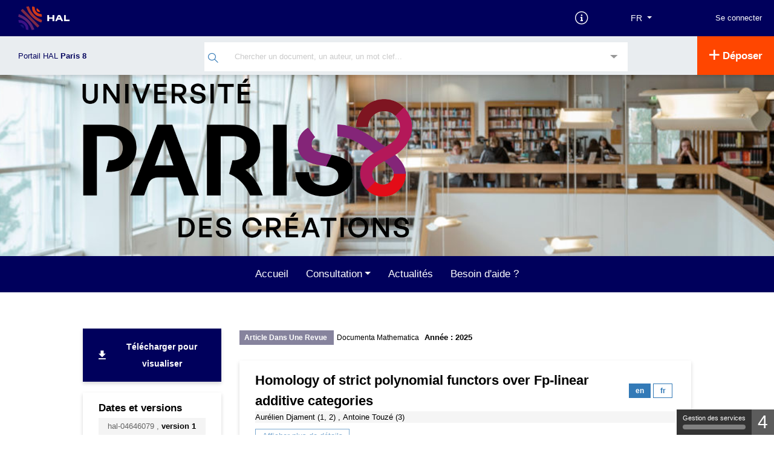

--- FILE ---
content_type: text/html; charset=UTF-8
request_url: https://univ-paris8.hal.science/hal-04646079v1
body_size: 19011
content:



<!DOCTYPE html>
<html xmlns="http://www.w3.org/1999/xhtml" lang="fr">

<head>
    <meta charset="UTF-8">
    <meta name="viewport" content="width=device-width, initial-scale=1, shrink-to-fit=no">
            <link href="http://purl.org/dc/elements/1.1/" rel="schema.DC">
<meta name="citation_language" content="en" />
<meta name="DC.language" content="en" />

<meta name="DC.type" content="journal" />
<meta property="og:type" content="journal" />
<meta name="citation_title" content="Homology of strict polynomial functors over Fp-linear additive categories" />
<meta name="DC.title" content="Homology of strict polynomial functors over Fp-linear additive categories" />
<meta property="og:title" content="Homology of strict polynomial functors over Fp-linear additive categories" />
<meta name="DC.identifier" content="https://hal.science/hal-04646079" />
<meta name="DC.identifier" content="hal-04646079" />
<meta property="og:url" content="https://hal.science/hal-04646079" />

    <meta name="citation_author" content="Aurélien Djament" />

            
                <meta name="citation_author_hal_id" content="aurelien-djament" />
    
                <meta name="citation_author_institution" content="Laboratoire Analyse, Géométrie et Applications" />
            <meta name="citation_author_institution" content="Centre National de la Recherche Scientifique" />
        <meta name="DC.creator" content="Aurélien Djament" />
    <meta name="citation_author" content="Antoine Touzé" />

            
                <meta name="citation_author_hal_id" content="antoine-touze" />
    
                <meta name="citation_author_institution" content="Laboratoire Paul Painlevé - UMR 8524" />
        <meta name="DC.creator" content="Antoine Touzé" />


    <meta name="citation_abstract" content="We generalize the strong comparison theorem of Franjou, Friedlander, Scorichenko and Suslin to the setting of Fp-linear additive categories. Our results have a strong impact in terms of explicit computations of functor homology, and they open the way to new applications to stable homology of groups or to K-theory. As an illustration, we prove comparison theorems between cohomologies of classical algebraic groups over infinite perfect fields, in the spirit of a celebrated result of Cline, Parshall, Scott et van der Kallen for finite fields." />
    <meta name="DC.description" content="We generalize the strong comparison theorem of Franjou, Friedlander, Scorichenko and Suslin to the setting of Fp-linear additive categories. Our results have a strong impact in terms of explicit computations of functor homology, and they open the way to new applications to stable homology of groups or to K-theory. As an illustration, we prove comparison theorems between cohomologies of classical algebraic groups over infinite perfect fields, in the spirit of a celebrated result of Cline, Parshall, Scott et van der Kallen for finite fields." />
    <meta name="description" content="We generalize the strong comparison theorem of Franjou, Friedlander, Scorichenko and Suslin to the setting of Fp-linear additive categories. Our results have a strong impact in terms of explicit computations of functor homology, and they open the way to new applications to stable homology of groups or to K-theory. As an illustration, we prove comparison theorems between cohomologies of classical algebraic groups over infinite perfect fields, in the spirit of a celebrated result of Cline, Parshall, Scott et van der Kallen for finite fields." />
    <meta property="og:description" content="We generalize the strong comparison theorem of Franjou, Friedlander, Scorichenko and Suslin to the setting of Fp-linear additive categories. Our results have a strong impact in terms of explicit computations of functor homology, and they open the way to new applications to stable homology of groups or to K-theory. As an illustration, we prove comparison theorems between cohomologies of classical algebraic groups over infinite perfect fields, in the spirit of a celebrated result of Cline, Parshall, Scott et van der Kallen for finite fields." />

            <meta name="citation_keywords" content="linear algebraic groups;Polynomial functors;Functor homology" />
    <meta name="DC.subject" content="linear algebraic groups;Polynomial functors;Functor homology" />
    <meta name="keywords" content="linear algebraic groups;Polynomial functors;Functor homology" />
            <meta name="citation_keywords" content="Groupes algébriques linéaires;Foncteurs polynomiaux;Homologie des foncteurs" />
    <meta name="DC.subject" content="Groupes algébriques linéaires;Foncteurs polynomiaux;Homologie des foncteurs" />
    <meta name="keywords" content="Groupes algébriques linéaires;Foncteurs polynomiaux;Homologie des foncteurs" />

        <meta name="citation_pdf_url" content="https://hal.science/hal-04646079/document" />
    <meta name="DC.identifier" content="https://hal.science/hal-04646079/document" />
    <meta property="og:url" content="https://hal.science/hal-04646079/document" />

<meta name="citation_online_date" content="2024/07/12" />

    <meta name="citation_publication_date" content="2025/11/07" />
<meta name="DC.date" content="2025/11/07" />
<meta name="DC.issued" content="2025/11/07" />

                                                                                                                                <meta name="citation_journal_title" content="Documenta Mathematica" />
            <meta name="DC.relation.ispartof" content="Documenta Mathematica" />
                                                                                                                                                                                                                                            <meta name="citation_id" content="2407.10502" />
                                                                <meta name="citation_doi" content="10.4171/DM/1047" />
                                                                                
      <meta name="citation_funding_source" content="citation_funder=Agence Nationale de la Recherche; citation_funder_id=10.13039/501100001665; citation_grant_number=ANR-16-CE40-0003; " />
      <meta name="citation_funding_source" content="citation_funder=Agence Nationale de la Recherche; citation_funder_id=10.13039/501100001665; citation_grant_number=ANR-16-CE40-0003; " />
      <meta name="citation_funding_source" content="citation_funder=Agence Nationale de la Recherche; citation_funder_id=10.13039/501100001665; citation_grant_number=ANR-19-CE40-0001; " />
      <meta name="citation_funding_source" content="citation_funder=Agence Nationale de la Recherche; citation_funder_id=10.13039/501100001665; citation_grant_number=ANR-11-LABX-0007; " />
      <meta name="citation_funding_source" content="citation_funder=Agence Nationale de la Recherche; citation_funder_id=10.13039/501100001665; citation_grant_number=ANR-11-LABX-0007; " />
 
              <link rel='http://www.w3.org/ns/ldp#inbox'  href="https://inbox.hal.science/" />
       <link href="//cdn.mathjax.org" rel="dns-prefetch" >
<link rel="apple-touch-icon" sizes="180x180" href="/assets/favicon/apple-touch-icon.png">
<link rel="icon" type="image/png" sizes="32x32" href="/assets/favicon/favicon-32x32.png">
<link rel="icon" type="image/png" sizes="16x16" href="/assets/favicon/favicon-16x16.png">
<link rel="manifest" href="/assets/site.webmanifest">
<link rel="mask-icon" href="/assets/favicon/safari-pinned-tab.svg" color="#000092">
<meta name="msapplication-TileColor" content="#000092">
<meta name="theme-color" content="#ffffff">


                <link rel="stylesheet" href="/assets/build/main.css" />
<link href="https://cdnjs.cloudflare.com/ajax/libs/select2/4.0.13/css/select2.min.css" rel="stylesheet">
<link href="/assets/css/select2totree.css" rel="stylesheet">        <link rel="stylesheet" href="/public/style.ng.css?1764333248" />
    
                <script src="/assets/js/translations.php?lang=fr"></script>
<script src="/assets/build/runtime.js"></script>
<script src="/assets/build/main.js"></script>
<script src="//cdnjs.cloudflare.com/ajax/libs/mathjax/2.7.5/MathJax.js?config=TeX-AMS-MML_HTMLorMML" async></script>
<script type='text/x-mathjax-config'>MathJax.Hub.Config({tex2jax: {inlineMath: [['$','$'], ['$$','$$']]}});</script><script src="https://cdnjs.cloudflare.com/ajax/libs/select2/4.0.13/js/select2.min.js"></script>
<script src="/assets/js/select2totree.js"></script>
<script src="/static/js/tarteaucitron/tarteaucitron.js"></script>
    <script src="/static/js/tarteaucitron4hal/tarteaucitron.servicesHAL.js"></script>
<script type="text/javascript">
    tarteaucitron.init({
        "privacyUrl": "", /* Privacy policy url */

        "hashtag": "#tarteaucitron", /* Open the panel with this hashtag */
        "cookieName": "tarteaucitron", /* Cookie name */

        "orientation": "top", /* Banner position (top - bottom) */
        "showAlertSmall": true, /* Show the small banner on bottom right */
        "cookieslist": true, /* Show the cookie list */

        "adblocker": false, /* Show a Warning if an adblocker is detected */
        "AcceptAllCta" : true, /* Show the accept all button when highPrivacy on */
        "highPrivacy": false, /* Disable auto consent */
        "handleBrowserDNTRequest": false, /* If Do Not Track == 1, disallow all */

        "removeCredit": false, /* Remove credit link */
        "moreInfoLink": true, /* Show more info link */
        "useExternalCss": false, /* If false, the tarteaucitron.css file will be loaded */

        "cookieDomain": "univ-paris8.hal.science", /* Shared cookie for multisite */

        "readmoreLink": "/cookiespolicy", /* Change the default readmore link */
        "closePopup": false,
        "showIcon": false, // Ne pas mettre showAlertSmall et showIcon a true en meme temps
        "DenyAllCta" : true,
    });
</script>
                
            <!-- Matomo -->
        <script type="text/javascript">
            var _paq = _paq || [];
            _paq.push(['trackPageView']);
            _paq.push(['enableLinkTracking']);
            (function() {
                var u="//piwik-hal.ccsd.cnrs.fr/";
                _paq.push(['setTrackerUrl', u+'matomo.php']);
                _paq.push(['setSiteId', '168']);
                                    var secondaryTracker = '//piwik-hal.ccsd.cnrs.fr/matomo.php';var secondaryWebsiteId = 92;_paq.push(['addTracker', secondaryTracker, secondaryWebsiteId]);
                                var d=document, g=d.createElement('script'), s=d.getElementsByTagName('script')[0];
                g.type='text/javascript'; g.async=true; g.defer=true; g.src=u+'matomo.js'; s.parentNode.insertBefore(g,s);
            })();
        </script>
        <!-- End Matomo Code -->
                <script src="//cdnjs.cloudflare.com/ajax/libs/mathjax/2.7.5/MathJax.js?config=TeX-AMS-MML_HTMLorMML" async></script>
<script type='text/x-mathjax-config'>MathJax.Hub.Config({tex2jax: {inlineMath: [['$','$'], ['$$','$$']]}});</script>    
    <script src="https://code.jquery.com/ui/1.12.1/jquery-ui.min.js"
            integrity="sha256-VazP97ZCwtekAsvgPBSUwPFKdrwD3unUfSGVYrahUqU=" crossorigin="anonymous"></script>

    <title> Homology of strict polynomial functors over Fp-linear additive categories  - Université Paris 8 Vincennes - Saint-Denis</title>
</head>
<body class="env-production">
<div class="fr-skiplinks sr-only ">
    <nav class="fr-container" role="navigation" aria-label="Accès rapide">
        <ul class="fr-skiplinks__list">
            <li><a class="fr-link" href="#searchHeaderNG">Recherche</a></li>
            <li><a  href="#skip-link" class="fr-link skip-link-top">Accéder directement au contenu</a></li>
            <li><a class="fr-link" href="#footer">Pied de page</a></li>
        </ul>
    </nav>
</div>

    
<nav class="navbar navbar-expand-lg header navbar-dark" aria-label="Menu">
    <!-- Navbar pour taille mobile -->
    <a class="navbar-brand logo-HAL" href="https://hal.science">
        <img alt='Logo' src="/assets/img/hal-logo-header.png"    height="40px" title="HAL open science"/>
                <img alt='Logo' src="/assets/img/hal-logo-text.png" height="40px" title="HAL open science"/>
            </a>

    <button type="button" class="navbar-toggler" data-toggle="collapse" data-target="#nav-services"
            aria-expanded="false" aria-label="Toggle navigation" style="border-radius: 0">
        <span class="hamburger">
                        <span></span> <span></span> <span></span>
        </span>
    </button>

    <div class="collapse navbar-collapse" style="height: 60px" id="nav-services">
        <ul class="nav navbar-nav ml-auto" style="height: inherit; align-items: center;">
                        
            <li class="d-none d-lg-block">
                <a href="https://about.hal.science" target="_blank">
                    <i class="icon-documentation text-xl" aria-hidden="true"></i>
                    <span class='sr-only'> Documentation</span>
                </a>
            </li>
            <!-- Choix des langues -->
                <li class="nav-item dropdown d-md-flex align-items-center">
        <form action="/ajax/ajaxupdatelanguage" method="post" id="formLang">
            <input type="hidden" name="lang" id="lang" value="" />
            <button type="button" data-toggle="dropdown" aria-expanded="false" class="btn btn-secondary dropdown-toggle" id="dropdownLang" aria-label="Langues">
                <span> FR</span>
            </button>
            <div class="dropdown-menu dropdown-menu-right menu-lang" aria-labelledby="dropdownLang">
                                    <div class="list-group-item list-group-item-action" data-value="fr"> Français (FR)</div>
                                    <div class="list-group-item list-group-item-action" data-value="en"> Anglais (EN)</div>
                            </div>
        </form>
    </li>
            <li class="nav-item dropdown" id="userList">
                                                                                                                    <form class="form-inline" action="/user/login?url=https://univ-paris8.hal.science/hal-04646079v1" id="form-login" method="post" style="justify-content: space-around;">
                        <input type="hidden" name="forward-controller" value="view" /><input type="hidden" name="forward-action" value="index" /><input type="hidden" name="identifiant" value="hal-04646079" /><input type="hidden" name="2" value="v1" /><input type="hidden" name="version" value="1" />
                        <div class="input-group">
                            <button type="submit" class="hal-login-button"> Se connecter</button>
                        </div>
                    </form>
                                            </li>
         </ul>
     </div>
 </nav>

                

<nav class=" navbar navbar-expand-lg sub-header"
     role="navigation"
     aria-label="Menu secondaire">
    <ul class="nav navbar-nav" id="second-navbar">
                            <li id="ssheader-info" class="nav-item dropdown site-env">
                <span class="color-major-color">
                    <a href="/" title="paris 8">Portail HAL
                        <strong>
                                                            Paris 8
                                                    </strong>
                    </a>
                </span>
            </li>
        
                <li id="searchHeaderList" class="nav-item dropdown">
                                    <div>
    <form action="/search/index" method="get" id="searchHeaderNG"
          style="margin: 0;" name="search-simple" role="search" class="position-relative">
        <button type="submit" aria-label="Rechercher" class="hal-main-search-button">
            <span class="icon-search" aria-hidden="true" ></span>
        </button>
        <label for="littleSearchBar" class="sr-only"> Recherche </label>
        <input type="text" name="q" id="littleSearchBar" class="hal-main-search-input autocompletesearch" autocomplete="off" data-collurl="/" placeholder="Chercher un document, un auteur, un mot clef..."
        value="">
        <div class="spinner-border position-absolute search-spinner d-none"  role="status">
            <span class="sr-only">Loading...</span>
        </div>
    </form>
    <button class="hal-main-advsearch-button" data-toggle="collapse" data-target="#collapseSearch"
            aria-label="Recherche avancée" aria-haspopup="true" aria-expanded="false">
        <span class="icon-drop_down" aria-hidden="true"></span>
    </button>

        <div class="collapse" id="collapseSearch">
        <div id="advSearchHeader" role="dialog" aria-modal="true">
            <h3> Recherche avancée</h3>
                            <script type='text/javascript'>/* Fichier DOUBLON
    Fichier initialisation des éléments sélectionnable dans les selects des inputs et textarea pour les entrées de langues
    Pour les identifiants qui utilisent le même principe, le fichier se trouve dans le projet hal :
                            public/js/form/decorator/lang/init.js
    Les éléments et les décorateurs Identifiant se trouvent dans hal tandis que les éléments de formulaires se trouvent dans ccsd
    La copie de ce fichier facilite donc le lecture en évitant d'indiquer un chemin spécifique pour ce fichier
 */

function LangInit (e, name)
{
    let link = $(e);

    if (link.closest('li').hasClass('disabled')) {
        return false;
    }

    let newValue = link.attr('data-val');
    let newLabel = link.html();


    let button = link.closest('ul').prev('button.dropdown-toggle');
    button.val(newValue);
    button.contents().first().replaceWith(newLabel);

    let group = link.closest('.input-group, .textarea-group');
    let elem = group.find('input, textarea');

    if (elem.attr('data-language')) {
        let oldValue = elem.attr('lang');
        elem.attr('data-language', newValue);

        let groups = group.parent();
        groups.find('ul').each(function (i) {
            $(this).find('li a[data-val=' + oldValue + ']').closest('li').removeClass('disabled');
            $(this).find('li a[data-val=' + newValue + ']').closest('li').addClass('disabled');
        });

        let lastGroup = groups.find('.input-group:last, .textarea-group:last');
        let firstLinkEnabled = lastGroup.find('ul li[class!="disabled"]:first a');

        if (typeof firstLinkEnabled.html() != 'undefined') {
            lastGroup.find('button.dropdown-toggle').val(firstLinkEnabled.attr('data-val'));
            lastGroup.find('button.dropdown-toggle').contents().first().replaceWith(firstLinkEnabled.text());

            let nameTmp = name + "[" + firstLinkEnabled.attr('data-val') + "]";
            if (elem.attr('data-keyword') ) {
                nameTmp = nameTmp + "[]";
            }
            lastGroup.find("input:first, textarea:first").attr('name', nameTmp);
        } else {
            lastGroup.find("input:first, textarea:first").removeAttr('name');
            lastGroup.hide();
        }
    }

    elem.attr('lang', newValue);
    name = name + "[" + newValue + "]";

    if (elem.attr('data-keyword')) {
        name = name + "[]";
    }
    elem.attr('name', name);

    return false;
}function MultiTextSimpleLangKeywordDelete (btn) {
    $(btn).closest('div').remove();
                
}function MultiTextSimpleLangKeywordAdd (btn, name)
{
    var s = $(btn).closest('div').find('input').val();
	var empty = s == "";
	if (!empty) {
		var r = new RegExp (",|;", "g");
		matches = s.split(r);

		for (i in matches) {
			s = matches[i].replace(/^"(.*)"$/, '$1').replace(/^'(.*)'$/, '$1').trim();
			if (s != "") {

				var value = s;
				value = value.replace(new RegExp("(>)", "g"), '&gt;').replace(new RegExp("(<)", "g"), '&lt;');

				if ($(btn).closest('div').find('input').attr("data-length")) {
					let length = Number($(btn).closest('div').find('input').attr("data-length"));
					value = value.substring(0,length) + (value.length > length ? '...' : '')
				}

				var container = $(btn).closest("div").parent();
				var inputGroup = $(container).find('.input-group:last');
				var clone = $(inputGroup).clone();
				var lang = $(clone).find('.form-btn-lang').val();
				// Find the id and increment it
				var id = $(clone).find('input').attr('id');
				var found = id.match(/[0-9]+/);
				var idNb = (found == null)? 1 : Number(found[0]) + 1;
				$(inputGroup).find('input').attr('id', (id.replace(/[0-9]+/, "") + idNb));

				$(clone).find('input').attr('type', 'text');
				$(clone).find('input').attr('name', name + "[" + lang + "][]");
				$(clone).find('input').attr('lang', lang);
				$(clone).find('input').attr('data-keyword', "true");
				$(clone).find('input').val(value);
				$(clone).find(".errors").remove();
				$(clone).find('.icon-plus').removeClass("icon-plus").addClass("icon-delete").parent().attr('onclick', 'MultiTextSimpleLangKeywordDelete(this)');
				$(clone).find('button').find('span').text(translate('Supprimer'));

				$(clone).insertBefore($(container).find('> :last'));

			}
		}
		$(btn).closest('div').find('input:first').val("");
		$(btn).closest('div').find('input:first').focus();
	}
}  </script><form id="advSearch" role="form" data-library="ccsd" action="/search/index/?" method="get">
<div class="form-group row " id="document-element"><label for="document" class="col-md-3 control-label optional">Information de documents</label>
<div class="col-md-9"><div class="input-group" style="margin-bottom : 10px;"><button class='btn btn-sm btn-default dropdown-toggle form-btn-lang' style=' z-index:0!important;' data-toggle='dropdown' type='button' value='title_t'>Titres&nbsp;</button><ul class='dropdown-menu' role='menu' style='max-height: 140px; overflow:auto;'><li class='dropdown-item'><a data-val='title_t' href='javascript:void(0);' onclick="LangInit(this, 'qa');">Titres</a></li><li class='dropdown-item'><a data-val='subTitle_t' href='javascript:void(0);' onclick="LangInit(this, 'qa');">Sous-titre</a></li><li class='dropdown-item'><a data-val='bookTitle_t' href='javascript:void(0);' onclick="LangInit(this, 'qa');">Titre de l'ouvrage</a></li><li class='dropdown-item'><a data-val='serie_t' href='javascript:void(0);' onclick="LangInit(this, 'qa');">Titre du volume (Série)</a></li><li class='dropdown-item'><a data-val='text_fulltext' href='javascript:void(0);' onclick="LangInit(this, 'qa');">Champ de recherche par défaut (multicritères) + texte intégral des PDF</a></li><li class='dropdown-item'><a data-val='abstract_t' href='javascript:void(0);' onclick="LangInit(this, 'qa');">Résumé</a></li><li class='dropdown-item'><a data-val='fulltext_t' href='javascript:void(0);' onclick="LangInit(this, 'qa');">Texte intégral indexé des documents PDF</a></li><li class='dropdown-item'><a data-val='keyword_t' href='javascript:void(0);' onclick="LangInit(this, 'qa');">Mots-clés</a></li><li class='dropdown-item'><a data-val='docType_s' href='javascript:void(0);' onclick="LangInit(this, 'qa');">Type de document</a></li><li class='dropdown-item'><a data-val='docSubType_s' href='javascript:void(0);' onclick="LangInit(this, 'qa');">Sous-type de document</a></li><li class='dropdown-item'><a data-val='identifiers_id' href='javascript:void(0);' onclick="LangInit(this, 'qa');">Tous les identifiants du document</a></li><li class='dropdown-item'><a data-val='halId_id' href='javascript:void(0);' onclick="LangInit(this, 'qa');">Identifiant HAL du dépôt</a></li><li class='dropdown-item'><a data-val='language_t' href='javascript:void(0);' onclick="LangInit(this, 'qa');">Langue du document (texte)</a></li><li class='dropdown-item'><a data-val='country_t' href='javascript:void(0);' onclick="LangInit(this, 'qa');">Pays (Texte)</a></li><li class='dropdown-item'><a data-val='city_t' href='javascript:void(0);' onclick="LangInit(this, 'qa');">Ville</a></li><li class='dropdown-item'><a data-val='inPress_bool' href='javascript:void(0);' onclick="LangInit(this, 'qa');">À paraître (true ou false)</a></li></ul>
<input type="text" name="qa[title_t][]" id="document" value="" class="input-flex form-control input-sm" lang="title_t" aria-describedby="document-error" style=" " data-keyword="1" /><span class="input-group-btn"><button type='button' class='btn btn-sm btn-primary form-btn-multi form-btn-add' onclick='MultiTextSimpleLangKeywordAdd(this, "qa");' data-toggle='tooltip' data-placement='right' data-original-title='Ajouter'><i class='icon icon-plus'></i> <span> Ajouter</span></button></span></div></div></div>
<div class="form-group row " id="author-element"><label for="author" class="col-md-3 control-label optional">Auteur</label>
<div class="col-md-9"><div class="input-group" style="margin-bottom : 10px;"><button class='btn btn-sm btn-default dropdown-toggle form-btn-lang' style=' z-index:0!important;' data-toggle='dropdown' type='button' value='auth_t'>Auteur (multicritères)&nbsp;</button><ul class='dropdown-menu' role='menu' style='max-height: 140px; overflow:auto;'><li class='dropdown-item'><a data-val='auth_t' href='javascript:void(0);' onclick="LangInit(this, 'qa');">Auteur (multicritères)</a></li><li class='dropdown-item'><a data-val='authFullName_t' href='javascript:void(0);' onclick="LangInit(this, 'qa');">Auteur : Nom complet</a></li><li class='dropdown-item'><a data-val='authLastName_t' href='javascript:void(0);' onclick="LangInit(this, 'qa');">Auteur : Nom de famille</a></li><li class='dropdown-item'><a data-val='authFirstName_t' href='javascript:void(0);' onclick="LangInit(this, 'qa');">Auteur : Prénom</a></li><li class='dropdown-item'><a data-val='authMiddleName_t' href='javascript:void(0);' onclick="LangInit(this, 'qa');">Auteur : Complément de nom, deuxième prénom</a></li><li class='dropdown-item'><a data-val='authOrganism_t' href='javascript:void(0);' onclick="LangInit(this, 'qa');">Auteur : Organisme payeur</a></li><li class='dropdown-item'><a data-val='authIdHal_s' href='javascript:void(0);' onclick="LangInit(this, 'qa');">Auteur : IdHal (chaîne de caractères)</a></li><li class='dropdown-item'><a data-val='authQuality_s' href='javascript:void(0);' onclick="LangInit(this, 'qa');">Auteur : Fonction</a></li><li class='dropdown-item'><a data-val='authIdHal_i' href='javascript:void(0);' onclick="LangInit(this, 'qa');">Auteur : personID (entier)</a></li><li class='dropdown-item'><a data-val='authOrganismId_i' href='javascript:void(0);' onclick="LangInit(this, 'qa');">Auteur : Identifiant de l'organisme payeur</a></li><li class='dropdown-item'><a data-val='authStructId_i' href='javascript:void(0);' onclick="LangInit(this, 'qa');">Auteur : Identifiant de la structure</a></li><li class='dropdown-item'><a data-val='director_t' href='javascript:void(0);' onclick="LangInit(this, 'qa');">Directeur de thèse</a></li><li class='dropdown-item'><a data-val='publisher_t' href='javascript:void(0);' onclick="LangInit(this, 'qa');">Éditeur</a></li><li class='dropdown-item'><a data-val='scientificEditor_t' href='javascript:void(0);' onclick="LangInit(this, 'qa');">Éditeur scientifique</a></li><li class='dropdown-item'><a data-val='seriesEditor_t' href='javascript:void(0);' onclick="LangInit(this, 'qa');">Éditeur de la série</a></li></ul>
<input type="text" name="qa[auth_t][]" id="author" value="" class="input-flex form-control input-sm" lang="auth_t" aria-describedby="author-error" style=" " data-keyword="1" /><span class="input-group-btn"><button type='button' class='btn btn-sm btn-primary form-btn-multi form-btn-add' onclick='MultiTextSimpleLangKeywordAdd(this, "qa");' data-toggle='tooltip' data-placement='right' data-original-title='Ajouter'><i class='icon icon-plus'></i> <span> Ajouter</span></button></span></div></div></div>
<div class="form-group row " id="structure-element"><label for="structure" class="col-md-3 control-label optional">Structure</label>
<div class="col-md-9"><div class="input-group" style="margin-bottom : 10px;"><button class='btn btn-sm btn-default dropdown-toggle form-btn-lang' style=' z-index:0!important;' data-toggle='dropdown' type='button' value='structure_t'>Structure (multicritères)&nbsp;</button><ul class='dropdown-menu' role='menu' style='max-height: 140px; overflow:auto;'><li class='dropdown-item'><a data-val='structure_t' href='javascript:void(0);' onclick="LangInit(this, 'qa');">Structure (multicritères)</a></li><li class='dropdown-item'><a data-val='structAcronym_t' href='javascript:void(0);' onclick="LangInit(this, 'qa');">Structure : Acronyme</a></li><li class='dropdown-item'><a data-val='structName_t' href='javascript:void(0);' onclick="LangInit(this, 'qa');">Structure : Nom</a></li><li class='dropdown-item'><a data-val='structCode_t' href='javascript:void(0);' onclick="LangInit(this, 'qa');">Structure : Code</a></li><li class='dropdown-item'><a data-val='structCountry_t' href='javascript:void(0);' onclick="LangInit(this, 'qa');">Structure : Pays</a></li><li class='dropdown-item'><a data-val='structType_s' href='javascript:void(0);' onclick="LangInit(this, 'qa');">Structure : Type</a></li><li class='dropdown-item'><a data-val='structValid_s' href='javascript:void(0);' onclick="LangInit(this, 'qa');">Structure : État dans le référentiel</a></li><li class='dropdown-item'><a data-val='structId_i' href='javascript:void(0);' onclick="LangInit(this, 'qa');">Structure : Identifiant HAL de la structure</a></li><li class='dropdown-item'><a data-val='rteamStructCountry_s' href='javascript:void(0);' onclick="LangInit(this, 'qa');">Structure/équipe de recherche : Pays</a></li><li class='dropdown-item'><a data-val='deptStructCountry_s' href='javascript:void(0);' onclick="LangInit(this, 'qa');">Structure/regroupement d'équipes : Pays</a></li><li class='dropdown-item'><a data-val='labStructCountry_s' href='javascript:void(0);' onclick="LangInit(this, 'qa');">Structure/laboratoire : Pays</a></li><li class='dropdown-item'><a data-val='rgrpLabStructCountry_s' href='javascript:void(0);' onclick="LangInit(this, 'qa');">Structure/regroupement de laboratoires : Pays</a></li><li class='dropdown-item'><a data-val='instStructCountry_s' href='javascript:void(0);' onclick="LangInit(this, 'qa');">Structure/institution : Pays</a></li><li class='dropdown-item'><a data-val='rgrpInstStructCountry_s' href='javascript:void(0);' onclick="LangInit(this, 'qa');">Structure/regroupement d'institutions : Pays</a></li></ul>
<input type="text" name="qa[structure_t][]" id="structure" value="" class="input-flex form-control input-sm" lang="structure_t" aria-describedby="structure-error" style=" " data-keyword="1" /><span class="input-group-btn"><button type='button' class='btn btn-sm btn-primary form-btn-multi form-btn-add' onclick='MultiTextSimpleLangKeywordAdd(this, "qa");' data-toggle='tooltip' data-placement='right' data-original-title='Ajouter'><i class='icon icon-plus'></i> <span> Ajouter</span></button></span></div></div></div>
<div class="form-group row " id="qa-element"><label for="qa" class="col-md-3 control-label optional">Autres</label>
<div class="col-md-9"><div class="input-group" style="margin-bottom : 10px;"><button class='btn btn-sm btn-default dropdown-toggle form-btn-lang' style=' z-index:0!important;' data-toggle='dropdown' type='button' value='text'>Champ de recherche par défaut (multicritères)&nbsp;</button><ul class='dropdown-menu' role='menu' style='max-height: 140px; overflow:auto;'><li class='dropdown-item'><a data-val='text' href='javascript:void(0);' onclick="LangInit(this, 'qa');">Champ de recherche par défaut (multicritères)</a></li><li class='dropdown-item'><a data-val='--sep1' href='javascript:void(0);' onclick="LangInit(this, 'qa');"></a></li><li class='dropdown-item'><a data-val='journal_t' href='javascript:void(0);' onclick="LangInit(this, 'qa');">Revues (multicritères)</a></li><li class='dropdown-item'><a data-val='journalPublisher_t' href='javascript:void(0);' onclick="LangInit(this, 'qa');">Revue : Éditeur</a></li><li class='dropdown-item'><a data-val='journalTitleAbbr_t' href='javascript:void(0);' onclick="LangInit(this, 'qa');">Revue : Titre abrégé</a></li><li class='dropdown-item'><a data-val='journalTitle_t' href='javascript:void(0);' onclick="LangInit(this, 'qa');">Revue : Titre</a></li><li class='dropdown-item'><a data-val='journalId_i' href='javascript:void(0);' onclick="LangInit(this, 'qa');">Revue : Identifiant interne</a></li><li class='dropdown-item'><a data-val='journalDate_s' href='javascript:void(0);' onclick="LangInit(this, 'qa');">Revue : Date de début de publication</a></li><li class='dropdown-item'><a data-val='journalEissn_s' href='javascript:void(0);' onclick="LangInit(this, 'qa');">Revue : ISSN électronique</a></li><li class='dropdown-item'><a data-val='journalIssn_s' href='javascript:void(0);' onclick="LangInit(this, 'qa');">Revue : ISSN</a></li><li class='dropdown-item'><a data-val='journalPublisher_s' href='javascript:void(0);' onclick="LangInit(this, 'qa');">Revue : Éditeur</a></li><li class='dropdown-item'><a data-val='journalSherpaColor_s' href='javascript:void(0);' onclick="LangInit(this, 'qa');">Revue : Couleur dans SHERPA/RoMEO</a></li><li class='dropdown-item'><a data-val='journalValid_s' href='javascript:void(0);' onclick="LangInit(this, 'qa');">Revue : État dans le référentiel</a></li><li class='dropdown-item'><a data-val='--sep2' href='javascript:void(0);' onclick="LangInit(this, 'qa');"></a></li><li class='dropdown-item'><a data-val='conference_t' href='javascript:void(0);' onclick="LangInit(this, 'qa');">Colloque (multicritères)</a></li><li class='dropdown-item'><a data-val='conferenceTitle_t' href='javascript:void(0);' onclick="LangInit(this, 'qa');">Colloque : Titre</a></li><li class='dropdown-item'><a data-val='conferenceOrganizer_t' href='javascript:void(0);' onclick="LangInit(this, 'qa');">Colloque : Organisateur</a></li><li class='dropdown-item'><a data-val='conferenceStartDateY_i' href='javascript:void(0);' onclick="LangInit(this, 'qa');">Colloque : date de début (Année)</a></li><li class='dropdown-item'><a data-val='conferenceEndDateY_i' href='javascript:void(0);' onclick="LangInit(this, 'qa');">Colloque : date de fin (Année)</a></li><li class='dropdown-item'><a data-val='invitedCommunication_t' href='javascript:void(0);' onclick="LangInit(this, 'qa');">Conférence invitée (oui/non)</a></li><li class='dropdown-item'><a data-val='--sep3' href='javascript:void(0);' onclick="LangInit(this, 'qa');"></a></li><li class='dropdown-item'><a data-val='anrProject_t' href='javascript:void(0);' onclick="LangInit(this, 'qa');">Projets ANR (multicritères)</a></li><li class='dropdown-item'><a data-val='anrProjectAcronym_t' href='javascript:void(0);' onclick="LangInit(this, 'qa');">Projet ANR : Acronyme</a></li><li class='dropdown-item'><a data-val='anrProjectAcronymProgram_t' href='javascript:void(0);' onclick="LangInit(this, 'qa');">Projet ANR : Acronyme du programme</a></li><li class='dropdown-item'><a data-val='anrProjectReference_t' href='javascript:void(0);' onclick="LangInit(this, 'qa');">Projet ANR : Code décision (référence)</a></li><li class='dropdown-item'><a data-val='anrProjectTitle_t' href='javascript:void(0);' onclick="LangInit(this, 'qa');">Projet ANR : Nom</a></li><li class='dropdown-item'><a data-val='anrProjectId_i' href='javascript:void(0);' onclick="LangInit(this, 'qa');">Projet ANR : Identifiant interne</a></li><li class='dropdown-item'><a data-val='anrProjectValid_s' href='javascript:void(0);' onclick="LangInit(this, 'qa');">Projet ANR : État dans le référentiel</a></li><li class='dropdown-item'><a data-val='anses_funding_acronym_s' href='javascript:void(0);' onclick="LangInit(this, 'qa');">Projet ANSES: Acronyme</a></li><li class='dropdown-item'><a data-val='anses_funding_reference_s' href='javascript:void(0);' onclick="LangInit(this, 'qa');">Projet ANSES: Code decision (reference)</a></li><li class='dropdown-item'><a data-val='anses_funding_title_s' href='javascript:void(0);' onclick="LangInit(this, 'qa');">Projet ANSES: Nom</a></li><li class='dropdown-item'><a data-val='ademe_funding_acronym_s' href='javascript:void(0);' onclick="LangInit(this, 'qa');">Projet ADEME: Acronyme</a></li><li class='dropdown-item'><a data-val='ademe_funding_reference_s' href='javascript:void(0);' onclick="LangInit(this, 'qa');">Projet ADEME: Code decision (reference)</a></li><li class='dropdown-item'><a data-val='ademe_funding_title_s' href='javascript:void(0);' onclick="LangInit(this, 'qa');">Projet ADEME: Nom</a></li><li class='dropdown-item'><a data-val='--sep4' href='javascript:void(0);' onclick="LangInit(this, 'qa');"></a></li><li class='dropdown-item'><a data-val='europeanProject_t' href='javascript:void(0);' onclick="LangInit(this, 'qa');">Projets européens (multicritères)</a></li><li class='dropdown-item'><a data-val='europeanProjectAcronym_t' href='javascript:void(0);' onclick="LangInit(this, 'qa');">Projet européen : Acronyme</a></li><li class='dropdown-item'><a data-val='europeanProjectCallId_t' href='javascript:void(0);' onclick="LangInit(this, 'qa');">Projet européen : Identifiant de l'appel à projet</a></li><li class='dropdown-item'><a data-val='europeanProjectReference_t' href='javascript:void(0);' onclick="LangInit(this, 'qa');">Projet européen : Référence</a></li><li class='dropdown-item'><a data-val='europeanProjectTitle_t' href='javascript:void(0);' onclick="LangInit(this, 'qa');">Projet européen : Nom</a></li><li class='dropdown-item'><a data-val='europeanProjectEndDate_s' href='javascript:void(0);' onclick="LangInit(this, 'qa');">Projet européen : Date de fin</a></li><li class='dropdown-item'><a data-val='europeanProjectFinancing_s' href='javascript:void(0);' onclick="LangInit(this, 'qa');">Projet européen : Financement</a></li><li class='dropdown-item'><a data-val='europeanProjectStartDate_s' href='javascript:void(0);' onclick="LangInit(this, 'qa');">Projet européen : Date de début</a></li><li class='dropdown-item'><a data-val='europeanProjectValid_s' href='javascript:void(0);' onclick="LangInit(this, 'qa');">Projet européen : État dans le référentiel</a></li><li class='dropdown-item'><a data-val='europeanProjectId_i' href='javascript:void(0);' onclick="LangInit(this, 'qa');">Projet européen : Identifiant interne</a></li><li class='dropdown-item'><a data-val='--sep6' href='javascript:void(0);' onclick="LangInit(this, 'qa');"></a></li><li class='dropdown-item'><a data-val='producedDateY_i' href='javascript:void(0);' onclick="LangInit(this, 'qa');">Date de production : année</a></li><li class='dropdown-item'><a data-val='releasedDateY_i' href='javascript:void(0);' onclick="LangInit(this, 'qa');">Date de mise en ligne : année</a></li><li class='dropdown-item'><a data-val='publicationDateY_i' href='javascript:void(0);' onclick="LangInit(this, 'qa');">Date de publication : année</a></li><li class='dropdown-item'><a data-val='writingDateY_i' href='javascript:void(0);' onclick="LangInit(this, 'qa');">Date d'écriture : année</a></li><li class='dropdown-item'><a data-val='modifiedDateY_i' href='javascript:void(0);' onclick="LangInit(this, 'qa');">Date de modification du dépôt : année</a></li><li class='dropdown-item'><a data-val='submittedDateY_i' href='javascript:void(0);' onclick="LangInit(this, 'qa');">Date de dépôt : année</a></li><li class='dropdown-item'><a data-val='ePublicationDateY_i' href='javascript:void(0);' onclick="LangInit(this, 'qa');">Date de publication électronique : année</a></li><li class='dropdown-item'><a data-val='--sep7' href='javascript:void(0);' onclick="LangInit(this, 'qa');"></a></li><li class='dropdown-item'><a data-val='collection_t' href='javascript:void(0);' onclick="LangInit(this, 'qa');">Collection HAL (multicritères)</a></li><li class='dropdown-item'><a data-val='collCategory_s' href='javascript:void(0);' onclick="LangInit(this, 'qa');">Collection HAL : catégorie</a></li><li class='dropdown-item'><a data-val='collCode_s' href='javascript:void(0);' onclick="LangInit(this, 'qa');">Collection HAL : Code</a></li><li class='dropdown-item'><a data-val='collName_t' href='javascript:void(0);' onclick="LangInit(this, 'qa');">Collection HAL : Nom</a></li><li class='dropdown-item'><a data-val='collId_i' href='javascript:void(0);' onclick="LangInit(this, 'qa');">Collection HAL : Identifiant interne</a></li><li class='dropdown-item'><a data-val='--sep8' href='javascript:void(0);' onclick="LangInit(this, 'qa');"></a></li><li class='dropdown-item'><a data-val='contributorId_i' href='javascript:void(0);' onclick="LangInit(this, 'qa');">Identifiant interne du contributeur/déposant</a></li><li class='dropdown-item'><a data-val='contributorFullName_t' href='javascript:void(0);' onclick="LangInit(this, 'qa');">Nom complet du contributeur/déposant</a></li><li class='dropdown-item'><a data-val='--sep9' href='javascript:void(0);' onclick="LangInit(this, 'qa');"></a></li><li class='dropdown-item'><a data-val='domain_t' href='javascript:void(0);' onclick="LangInit(this, 'qa');">Domaines</a></li><li class='dropdown-item'><a data-val='primaryDomain_s' href='javascript:void(0);' onclick="LangInit(this, 'qa');">Domaine primaire</a></li><li class='dropdown-item'><a data-val='level0_domain_s' href='javascript:void(0);' onclick="LangInit(this, 'qa');">Domaine racine</a></li><li class='dropdown-item'><a data-val='level1_domain_s' href='javascript:void(0);' onclick="LangInit(this, 'qa');">Sous-domaine niveau 1</a></li><li class='dropdown-item'><a data-val='level2_domain_s' href='javascript:void(0);' onclick="LangInit(this, 'qa');">Sous-domaine niveau 2</a></li><li class='dropdown-item'><a data-val='level3_domain_s' href='javascript:void(0);' onclick="LangInit(this, 'qa');">Sous-domaine niveau 3</a></li><li class='dropdown-item'><a data-val='--sep10' href='javascript:void(0);' onclick="LangInit(this, 'qa');"></a></li><li class='dropdown-item'><a data-val='status_i' href='javascript:void(0);' onclick="LangInit(this, 'qa');">Statut du document</a></li><li class='dropdown-item'><a data-val='version_i' href='javascript:void(0);' onclick="LangInit(this, 'qa');">Version du document</a></li><li class='dropdown-item'><a data-val='submitType_s' href='javascript:void(0);' onclick="LangInit(this, 'qa');">Type de dépôt</a></li><li class='dropdown-item'><a data-val='docType_s' href='javascript:void(0);' onclick="LangInit(this, 'qa');">Type de document</a></li><li class='dropdown-item'><a data-val='isbn_id' href='javascript:void(0);' onclick="LangInit(this, 'qa');">ISBN</a></li><li class='dropdown-item'><a data-val='number_id' href='javascript:void(0);' onclick="LangInit(this, 'qa');">Numéro - référence</a></li><li class='dropdown-item'><a data-val='doiId_id' href='javascript:void(0);' onclick="LangInit(this, 'qa');">Identifiant DOI</a></li><li class='dropdown-item'><a data-val='--sep11' href='javascript:void(0);' onclick="LangInit(this, 'qa');"></a></li><li class='dropdown-item'><a data-val='classification_t' href='javascript:void(0);' onclick="LangInit(this, 'qa');">Classification</a></li><li class='dropdown-item'><a data-val='audience_t' href='javascript:void(0);' onclick="LangInit(this, 'qa');">Audience</a></li><li class='dropdown-item'><a data-val='popularLevel_t' href='javascript:void(0);' onclick="LangInit(this, 'qa');">Vulgarisation</a></li><li class='dropdown-item'><a data-val='peerReviewing_t' href='javascript:void(0);' onclick="LangInit(this, 'qa');">Comité de lecture - texte (oui ou non)</a></li><li class='dropdown-item'><a data-val='proceedings_t' href='javascript:void(0);' onclick="LangInit(this, 'qa');">Actes de colloque</a></li><li class='dropdown-item'><a data-val='localReference_t' href='javascript:void(0);' onclick="LangInit(this, 'qa');">Référence interne</a></li><li class='dropdown-item'><a data-val='funding_t' href='javascript:void(0);' onclick="LangInit(this, 'qa');">Financement</a></li><li class='dropdown-item'><a data-val='--sep12' href='javascript:void(0);' onclick="LangInit(this, 'qa');"></a></li><li class='dropdown-item'><a data-val='irThesaurus_t' href='javascript:void(0);' onclick="LangInit(this, 'qa');">Infrastructure de recherche : multicritères</a></li><li class='dropdown-item'><a data-val='irThesaurusName_t' href='javascript:void(0);' onclick="LangInit(this, 'qa');">Infrastructure de recherche : Nom</a></li><li class='dropdown-item'><a data-val='irThesaurusId_s' href='javascript:void(0);' onclick="LangInit(this, 'qa');">Infrastructure de recherche : identifiant</a></li><li class='dropdown-item'><a data-val='irThesaurusAcronym_s' href='javascript:void(0);' onclick="LangInit(this, 'qa');">Infrastructure de recherche : Acronyme</a></li><li class='dropdown-item'><a data-val='irThesaurusDoi_s' href='javascript:void(0);' onclick="LangInit(this, 'qa');">Infrastructure de recherche : DOI</a></li></ul>
<input type="text" name="qa[text][]" id="qa" value="" lang="text" class=" form-control input-sm" aria-describedby="qa-error" style=" " data-keyword="1" /><span class="input-group-btn"><button type='button' class='btn btn-sm btn-primary form-btn-multi form-btn-add' onclick='MultiTextSimpleLangKeywordAdd(this, "qa");' data-toggle='tooltip' data-placement='right' data-original-title='Ajouter'><i class='icon icon-plus'></i> <span> Ajouter</span></button></span></div></div></div>
<dt id="submit-label">&#160;</dt><dd id="submit-element">
<button name="submit" id="submit-button" type="submit" value=" Lancer la recherche" class="btn btn-lg btnSearch hal-visualize-button" aria-describedby="submit-button-error"> Lancer la recherche</button></dd></form>
            
            <div class="mt-3">
                <button class="tools-color btn-hide-show" data-selectOne="#solrSearchHeader" data-selectTwo="#advSearchHeader">
                    <span>Recherche experte (SolR)</span>
                </button>
            </div>
        </div>
                <div id="solrSearchHeader" class="hide">
            <h3> Recherche experte (SolR)</h3>
            <form action="/search/index" method="get" id="searchHeaderSolr" name="search-simple" role="search">
                <textarea type="text" name="q" class="p-5" autocomplete="off" cols="150" placeholder="Chercher un document, un auteur, un mot clef..."
                       value=""></textarea>
                <div>
                    <button type="submit" aria-label="Rechercher" class="hal-visualize-button">
                        <span class="icon-search" aria-hidden="true"></span>
                        <span>Lancer la recherche</span>
                    </button>
                </div>
            </form>

            <div class="mt-3">
                <button class="tools-color btn-hide-show" data-selectOne="#solrSearchHeader" data-selectTwo="#advSearchHeader">
                    <span>Vers la recherche avancée</span>
                </button>
            </div>
        </div>
    </div>
</div>
                    </li>
                    <li id="ssheader-submit" class="btn-primary-orange position-relative">
                                                
                                                                                            
                <a href="/submit/index" class="btn-hal hal-submit-button btn-primary-orange stretched-link">
                    <span class="icon-add colo-white" aria-hidden="true"></span>
                    <span> Déposer </span>
                </a>
            </li>
        </ul>
    </nav>
    
        
    
<div class="site-header  logo">
        <div class="section-corps">
                            <table width="100%" cellpadding="0" style="position:relative;">
<tr>
<td align="left"><a href="https://www.univ-paris8.fr/" border="0" target="_blank"><img src="/public/logo_paris8_couleurs_officielles60pc.png" alt="Université Paris 8 Vincennes Saint-Denis" /></a></td>
</tr>
</table>

                    </div>
</div>    
<div class="website-navigation">
 <ul class="nav nav-pills justify-content-center flex-column flex-md-row">
                                                 <li class="nav-item  ">
                <a class="nav-link  "
                                                    href="/"
                        
                                                    target=""
                                        >Accueil</a>

                            </li>
                                                          <li class="nav-item  dropdown  ">
                <a class="nav-link  dropdown-toggle  "
                                                    data-toggle="dropdown" href="#" role="button" aria-haspopup="true" aria-expanded="false"
                        
                                                    target=""
                                        >Consultation</a>

                                    <ul class="dropdown-menu dropdown-menu-right">
                                                <li class="nav-item">
                    <a class="dropdown-item" href="/browse/latest-publications"
                       target="">Consultation des dernières publications</a>
            
                        </li>
                                                        <li class="nav-item">
                    <a class="dropdown-item" href="/browse/author-structure"
                       target="">Par auteur</a>
            
                        </li>
                                                        <li class="nav-item">
                    <a class="dropdown-item" href="/browse/laboratory-structure"
                       target="">Par laboratoire</a>
            
                        </li>
                                                        <li class="nav-item">
                    <a class="dropdown-item" href="/browse/period"
                       target="">Par année de publication</a>
            
                        </li>
                                                        <li class="nav-item">
                    <a class="dropdown-item" href="/browse/doctype"
                       target="">Par type de publication</a>
            
                        </li>
                                                        <li class="nav-item">
                    <a class="dropdown-item" href="/browse/domain"
                       target="">Par discipline</a>
            
                        </li>
                                                        <li class="nav-item">
                    <a class="dropdown-item" href="/browse/scollection"
                       target="">Par collection</a>
            
                        </li>
            </ul>                            </li>
                                                          <li class="nav-item  ">
                <a class="nav-link  "
                                                    href="/page/actualites"
                        
                                                    target=""
                                        >Actualités</a>

                            </li>
                                                          <li class="nav-item  ">
                <a class="nav-link  "
                                                    href="/page/besoin-daide"
                        
                                                    target=""
                                        >Besoin d&#039;aide ?</a>

                            </li>
               </ul>
</div>


<main role="main">
    <div id="skip-link" tabindex="-1"></div>
    <div class="toast hide valid-bg toast-valid" role="alert" aria-live="assertive" aria-atomic="true">
    <div class="toast-body">
        <div class="message">
            <span class="icon-valid" aria-hidden="true"></span>
            <span class="flash-messages">
            </span>
        </div>
        <button type="button" class="ml-2 mb-1 close" data-dismiss="toast" aria-label="Fermer">
            <span aria-hidden="true">&times;</span>
        </button>
    </div>
</div>

<div class="toast hide warning-bg toast-warning" role="alert" aria-live="assertive" aria-atomic="true">
    <div class="toast-body">
        <div class="message">
            <span class="icon-not_valid" aria-hidden="true"></span>
            <span class="flash-messages">
            </span>
        </div>
        <button type="button" class="ml-2 mb-1 close" data-dismiss="toast" aria-label="Fermer">
            <span aria-hidden="true">&times;</span>
        </button>
    </div>
</div>

<div class="toast hide bgcolor-second toast-info" role="alert" aria-live="assertive" aria-atomic="true">
    <div class="toast-body">
        <div class="message">
            <span class="flash-messages">
            </span>
        </div>
        <button type="button" class="ml-2 mb-1 close" data-dismiss="toast" aria-label="Fermer">
            <span aria-hidden="true">&times;</span>
        </button>
    </div>
</div>

<div class="toast hide bgcolor-second toast-loader" role="alert" aria-live="assertive" aria-atomic="true">
    <div class="toast-body">
        <div class="message">
            <div class="spinner-border text-light" role="status">
                <span class="sr-only">Loading...</span>
            </div>
            <span class="flash-messages">
            </span>
        </div>
        <button type="button" class="ml-2 mb-1 close" data-dismiss="toast" aria-label="Fermer">
            <span aria-hidden="true">&times;</span>
        </button>
    </div>
</div>
        <script type="text/javascript">
    $(document).ready(function() {
            });
</script>
                    

<section class="section-corps row">
    <div id="flash-messages"></div>

    <section class="col-12 col-md-9 order-sm-12 flex-74">
        <div class="header-section">
    <span class="typdoc label_ART">Article Dans Une Revue
                    </span>
            <span class="journal text-small">Documenta Mathematica</span>
                    <span class="year strong">Année : 2025</span>
</div>        <div class="section-content section-shadow">
            <div style="display: flex; justify-content: space-between;">
                <div style="display: flex; align-items: center;">
                                                                                    
                                            <h2 class="title-lang en active" lang="en" style="margin-bottom: 0;">Homology of strict polynomial functors over Fp-linear additive categories</h2>
                                            <h2 class="title-lang fr " lang="fr" style="margin-bottom: 0;">Homologie des foncteurs polynomiaux stricts sur une catégorie Fp-linéaire</h2>
                                                                <div class="btn-group btn-group-lang" role="group" aria-label="Choix langues" style="align-items: unset;">
                                                            <button class="btn btn-lang-title active" aria-pressed="true" data-lang="en">
                                    en
                                </button>
                                                            <button class="btn btn-lang-title " aria-pressed="false" data-lang="fr">
                                    fr
                                </button>
                                                    </div>
                                    </div>
                <div>
                    <span style="margin-left: 2%; margin-right: 3%"></span>
                </div>
            </div>
                            <span></span>
                <div id="authors-simplified">
    <div class="authors">
                
                    
            <a type="button" data-toggle="popover" class="btn-popover no-hide" data-container="body"
                    data-placement="right" data-title="" data-content="


    

    &lt;div class=&#039;popover-authors&#039;&gt;
        &lt;div class=&#039;popover-author-header&#039;&gt;
            &lt;h4&gt;Auteur&lt;/h4&gt;

&lt;ul&gt;
        &lt;li&gt;Fonction : &lt;strong&gt;Auteur&lt;/strong&gt;&lt;/li&gt;
                &lt;li&gt;PersonId : &lt;strong&gt;1041816&lt;/strong&gt;&lt;/li&gt;

                    &lt;li&gt;IdHAL : &lt;a href=&quot;/search/index/q/*/authIdHal_s/aurelien-djament&quot; target=&quot;_blank&quot; title=&quot;Consulter les publications&quot;&gt;&lt;strong&gt;aurelien-djament&lt;/strong&gt;&lt;/a&gt;&lt;/li&gt;
                    
        
        
    

&lt;/ul&gt;

        &lt;/div&gt;


                            &lt;a class=&#039;popover-affil&#039; href=&quot;/search/index/q/*/structId_i/581232&quot;&gt;Laboratoire Analyse, Géométrie et Applications&lt;/a&gt;
                                    &lt;a class=&#039;popover-affil&#039; href=&quot;/search/index/q/*/structId_i/441569&quot;&gt;Centre National de la Recherche Scientifique&lt;/a&gt;
        



    &lt;a href=&quot;/search/index/q/*/authIdHal_s/aurelien-djament&quot; title=&quot;Search author&quot; target=&quot;_blank&quot;&gt;
        &lt;div class=&#039;popover-resume hal-privilege-button&#039;&gt;
            &lt;span class=&#039;icon-search hal-icon&#039;&gt;&lt;/span&gt;
            Chercher dans HAL
        &lt;/div&gt;
    &lt;/a&gt;

    

    &lt;/div&gt;

 ">
                <span>Aurélien Djament</span>
            </a>

                            (1, 2)
            
                            ,
                                
            <a type="button" data-toggle="popover" class="btn-popover no-hide" data-container="body"
                    data-placement="right" data-title="" data-content="


    

    &lt;div class=&#039;popover-authors&#039;&gt;
        &lt;div class=&#039;popover-author-header&#039;&gt;
            &lt;h4&gt;Auteur&lt;/h4&gt;

&lt;ul&gt;
        &lt;li&gt;Fonction : &lt;strong&gt;Auteur&lt;/strong&gt;&lt;/li&gt;
                &lt;li&gt;PersonId : &lt;strong&gt;1045825&lt;/strong&gt;&lt;/li&gt;

                    &lt;li&gt;IdHAL : &lt;a href=&quot;/search/index/q/*/authIdHal_s/antoine-touze&quot; target=&quot;_blank&quot; title=&quot;Consulter les publications&quot;&gt;&lt;strong&gt;antoine-touze&lt;/strong&gt;&lt;/a&gt;&lt;/li&gt;
                                                                                    
                    &lt;li&gt;ORCID : &lt;strong&gt;&lt;a href=&quot;https://orcid.org/0000-0002-9280-6647&quot; title=&quot;ORCID&quot; target=&quot;_blank&quot;&gt;0000-0002-9280-6647&lt;/a&gt;&lt;/strong&gt;&lt;/li&gt;
        
                    &lt;li&gt;IdRef     : &lt;strong&gt;&lt;a href=&quot;https://www.idref.fr/12596417X&quot; title=&quot;IdRef&quot; target=&quot;_blank&quot;&gt;12596417X&lt;/a&gt;&lt;/strong&gt;&lt;/li&gt;
        
    

&lt;/ul&gt;

        &lt;/div&gt;


                            &lt;a class=&#039;popover-affil&#039; href=&quot;/search/index/q/*/structId_i/32&quot;&gt;Laboratoire Paul Painlevé - UMR 8524&lt;/a&gt;
        



    &lt;a href=&quot;/search/index/q/*/authIdHal_s/antoine-touze&quot; title=&quot;Search author&quot; target=&quot;_blank&quot;&gt;
        &lt;div class=&#039;popover-resume hal-privilege-button&#039;&gt;
            &lt;span class=&#039;icon-search hal-icon&#039;&gt;&lt;/span&gt;
            Chercher dans HAL
        &lt;/div&gt;
    &lt;/a&gt;

    &lt;div class=&#039;popover-resume hal-option-button&#039;&gt;&lt;a href=&#039;//cv.hal.science/antoine-touze&#039; title=&#039;CV HAL&#039; target=&#039;_blank&#039;&gt;&lt;span class=&#039;icon-resume hal-icon&#039;&gt;&lt;/span&gt;Consulter le CV&lt;/a&gt;&lt;/div&gt;

    &lt;/div&gt;

 ">
                <span>Antoine Touzé</span>
            </a>

                            (3)
            
                        </div>
    <button type="button" class="btn btn-hide-show" data-selectOne="#authors-simplified" data-selectTwo="#authors-detailed">Afficher plus de détails</button>


        <div class="structures bg-beige">
        <div>
            <span class="icon-institution" aria-hidden="true"></span>
        </div>
        <div>
                            <span>1</span>
                <a type="button" data-toggle="popover" class="btn-popover no-hide close-outside" data-container="body"
                        data-placement="right" data-title="" data-content="<div class='popover-structure'><a href='/search/index/q/*/structId_i/581232' target='_blank'>LAGA - Laboratoire Analyse, Géométrie et Applications</a><small> (Institut Galilée, 99 avenue Jean-Baptiste Clément, F-93430, Villetaneuse, France - France)</small> <label class='label label-primary label-VALID'>581232</label><ul><li><a href='/search/index/q/*/structId_i/11141' target='_blank'>UP8 - Université Paris 8</a> : UMR7539<small> (2 rue de la Liberté - 93526 Saint-Denis cedex - France)</small> <label class='label label-primary label-VALID'>11141</label></li><li><a href='/search/index/q/*/structId_i/441569' target='_blank'>CNRS - Centre National de la Recherche Scientifique</a> : UMR7539<small> (France)</small> <label class='label label-primary label-VALID'>441569</label></li><li><a href='/search/index/q/*/structId_i/581146' target='_blank'>Université Sorbonne Paris Nord</a> : UMR7539<small> (99, avenue Jean-Baptiste Clément, 93430 Villetaneuse - France)</small> <label class='label label-primary label-VALID'>581146</label></li></ul></div>">
                                            LAGA - 
                                        Laboratoire Analyse, Géométrie et Applications
                </a>
                <br>

                

                            <span>2</span>
                <a type="button" data-toggle="popover" class="btn-popover no-hide close-outside" data-container="body"
                        data-placement="right" data-title="" data-content="<div class='popover-structure'><a href='/search/index/q/*/structId_i/441569' target='_blank'>CNRS - Centre National de la Recherche Scientifique</a><small> (France)</small> <label class='label label-primary label-VALID'>441569</label></div>">
                                            CNRS - 
                                        Centre National de la Recherche Scientifique
                </a>
                <br>

                

                            <span>3</span>
                <a type="button" data-toggle="popover" class="btn-popover no-hide close-outside" data-container="body"
                        data-placement="right" data-title="" data-content="<div class='popover-structure'><a href='/search/index/q/*/structId_i/32' target='_blank'>LPP - Laboratoire Paul Painlevé - UMR 8524</a><small> (Université de Lille - Sciences et technologies - U.F.R. de Mathématiques - 59655 Villeneuve d'Ascq Cedex - France)</small> <label class='label label-primary label-VALID'>32</label><ul><li><a href='/search/index/q/*/structId_i/374570' target='_blank'>Université de Lille</a> : UMR8524<small> (EPE Université de Lille. -- 42 rue Paul Duez, 59000 Lille - France)</small> <label class='label label-primary label-VALID'>374570</label></li><li><a href='/search/index/q/*/structId_i/441569' target='_blank'>CNRS - Centre National de la Recherche Scientifique</a> : UMR8524<small> (France)</small> <label class='label label-primary label-VALID'>441569</label></li></ul></div>">
                                            LPP - 
                                        Laboratoire Paul Painlevé - UMR 8524
                </a>
                <br>

                

                    </div>
    </div>
</div>


<div id="authors-detailed">
    <div class="container">
        <div class="row">
                            <div class="col-lg-4">
                    <div class="bg-beige">
                        


    

    <a href="/search/index/q/*/authIdHal_s/aurelien-djament" target="_blank">Aurélien Djament</a>

<ul>
        <li>Fonction : <strong>Auteur</strong></li>
                <li>PersonId : <strong>1041816</strong></li>

                    <li>IdHAL : <a href="/search/index/q/*/authIdHal_s/aurelien-djament" target="_blank" title="Consulter les publications"><strong>aurelien-djament</strong></a></li>
                    
        
        
    

</ul>



                            <div class='detailed-affil'>
                <span class='icon-institution hal-icon'></span>
                <a href="/search/index/q/*/structId_i/581232">Laboratoire Analyse, Géométrie et Applications</a>
            </div>
                                    <div class='detailed-affil'>
                <span class='icon-institution hal-icon'></span>
                <a href="/search/index/q/*/structId_i/441569">Centre National de la Recherche Scientifique</a>
            </div>
        



    


                    </div>
                </div>
                            <div class="col-lg-4">
                    <div class="bg-beige">
                        


    

    <a href="/search/index/q/*/authIdHal_s/antoine-touze" target="_blank">Antoine Touzé</a>

<ul>
        <li>Fonction : <strong>Auteur</strong></li>
                <li>PersonId : <strong>1045825</strong></li>

                    <li>IdHAL : <a href="/search/index/q/*/authIdHal_s/antoine-touze" target="_blank" title="Consulter les publications"><strong>antoine-touze</strong></a></li>
                                                                                    
                    <li>ORCID : <strong><a href="https://orcid.org/0000-0002-9280-6647" title="ORCID" target="_blank">0000-0002-9280-6647</a></strong></li>
        
                    <li>IdRef     : <strong><a href="https://www.idref.fr/12596417X" title="IdRef" target="_blank">12596417X</a></strong></li>
        
    

</ul>



                            <div class='detailed-affil'>
                <span class='icon-institution hal-icon'></span>
                <a href="/search/index/q/*/structId_i/32">Laboratoire Paul Painlevé - UMR 8524</a>
            </div>
        



    <div class='detailed-resume'><a href='//cv.hal.science/antoine-touze' title='CV HAL' target='_blank'><span class='icon-resume hal-icon'></span>CV</a></div>


                    </div>
                </div>
                    </div>
    </div>
    <button type="button" class="btn btn-hide-show" data-selectOne="#authors-simplified" data-selectTwo="#authors-detailed" style="margin-top: 22px;">Réduire la vue détaillée</button>
</div>                <div class="row" style="width: 102%;">
                    

    <div class="abstract col-lg-7">
        <div>
            <h4> Résumé </h4>
                                                                
                <div class="btn-group" role="group" aria-label="Choix langues">
                                            <button class="btn btn-lang-abstract active" aria-pressed="true" data-lang="en">
                            en
                        </button>
                                            <button class="btn btn-lang-abstract " aria-pressed="false" data-lang="fr">
                            fr
                        </button>
                                    </div>
                    </div>
                                    <div class="abstract-content en active" lang="en">
                    <p>
                    We generalize the strong comparison theorem of Franjou, Friedlander, Scorichenko and Suslin to the setting of Fp-linear additive categories. Our results have a strong impact in terms of explicit computations of functor homology, and they open the way to new applications to stable homology of groups or to K-theory. As an illustration, we prove comparison theorems between cohomologies of classical algebraic groups over infinite perfect fields, in the spirit of a celebrated result of Cline, Parshall, Scott et van der Kallen for finite fields.
                    </p>
                </div>
                            <div class="abstract-content fr " lang="fr">
                    <p>
                    Nous généralisons le théorème de comparaison forte de Franjou, Friedlander, Scorichenko et Suslin au contexte des catégories additives Fp-linéaires. Nos résultats ont un fort impact en termes de calculs explicites d’homologie des foncteurs, et ils ouvrent la voie à de nouvelles applications en homologie stable des groupes et en K-théorie. Nous illustrons cela en démontrant des théorèmes de comparaison entre cohomologies de groupes algébriques classiques sur des corps parfaits infinis, dans l’esprit d’un célèbre théorème de Cline, Parshall, Scott et van der Kallen pour les corps finis.
                    </p>
                </div>
                        </div>
                    <div class="col-lg-5">
                                                    
                        <div class="keywords">
        <div>
            <h4> Mots clés </h4>
                            <div class="btn-group" role="group" aria-label="Choix langues" style="align-items: unset;">
                                            <button class="btn btn-lang-keywords active"
                                aria-pressed="true" data-lang="en">
                            en
                        </button>
                                            <button class="btn btn-lang-keywords "
                                aria-pressed="false" data-lang="fr">
                            fr
                        </button>
                                    </div>
                                        <div class="keys-lang en active" data-lang="en">
                    <ul class="listKeyword">
                                            <li>
                            <a class="hal-bgtext"
                               href="/search/index/q/*/keyword_t/linear%20algebraic%20groups"
                               target="_blank" rel="nofollow">linear algebraic groups</a>
                        </li>
                                            <li>
                            <a class="hal-bgtext"
                               href="/search/index/q/*/keyword_t/Polynomial%20functors"
                               target="_blank" rel="nofollow">Polynomial functors</a>
                        </li>
                                            <li>
                            <a class="hal-bgtext"
                               href="/search/index/q/*/keyword_t/Functor%20homology"
                               target="_blank" rel="nofollow">Functor homology</a>
                        </li>
                                        </ul>
                </div>
                            <div class="keys-lang fr " data-lang="fr">
                    <ul class="listKeyword">
                                            <li>
                            <a class="hal-bgtext"
                               href="/search/index/q/*/keyword_t/Groupes%20algébriques%20linéaires"
                               target="_blank" rel="nofollow">Groupes algébriques linéaires</a>
                        </li>
                                            <li>
                            <a class="hal-bgtext"
                               href="/search/index/q/*/keyword_t/Foncteurs%20polynomiaux"
                               target="_blank" rel="nofollow">Foncteurs polynomiaux</a>
                        </li>
                                            <li>
                            <a class="hal-bgtext"
                               href="/search/index/q/*/keyword_t/Homologie%20des%20foncteurs"
                               target="_blank" rel="nofollow">Homologie des foncteurs</a>
                        </li>
                                        </ul>
                </div>
                    </div>
    </div>
    <div class="domains">
        <h4> Domaines </h4>
        <ul class="listDomains">
                                                                    <li>
                    <a class="hal-bgtext"
                       href="/search/index/q/*/level1_domain_s/math.math-kt"
                       rel="nofollow" target="_blank">K-théorie et homologie [math.KT]</a>
            </li>
                                                                                <li>
                    <a class="hal-bgtext"
                       href="/search/index/q/*/level1_domain_s/math.math-at"
                       rel="nofollow" target="_blank">Topologie algébrique [math.AT]</a>
            </li>
                                                                                <li>
                    <a class="hal-bgtext"
                       href="/search/index/q/*/level1_domain_s/math.math-ct"
                       rel="nofollow" target="_blank">Catégories et ensembles [math.CT]</a>
            </li>
                                                                                <li>
                    <a class="hal-bgtext"
                       href="/search/index/q/*/level1_domain_s/math.math-gr"
                       rel="nofollow" target="_blank">Théorie des groupes [math.GR]</a>
            </li>
                                                                                <li>
                    <a class="hal-bgtext"
                       href="/search/index/q/*/level1_domain_s/math.math-rt"
                       rel="nofollow" target="_blank">Théorie des représentations [math.RT]</a>
            </li>
                            </ul>
    </div>
                                                                                                    

<button data-toggle="modal" data-docid="4646079" data-target="#metadatas_Modal"
        aria-expanded="false" aria-controls="metadatas_Modal" class="btn hal-option-button metadatas" style="margin-top: 48px; width: 100%;">
    Liste complète des métadonnées
</button>

<div class="modal fade" id="metadatas_Modal" data-backdrop=true tabindex="-1" aria-labelledby="metadatas_ModalLabel" aria-hidden="true" role="dialog">
    <div class="modal-dialog" role="document">
        <div class="modal-content">
                        <div class="modal-body" id="metadata-body" style="padding: 0;"></div>
        </div>
    </div>
</div>                                            </div>
                </div>
                                         <div class="viewer panel-doc d-none d-sm-block">
        <button data-toggle="collapse" data-docid="4646079" data-target="#viewer-detailed" aria-expanded="true" aria-controls="viewer-detailed" class="btn drop-down">
            Fichiers et aperçu
            <span class="icon-drop_down hal-icon" aria-hidden="true"></span>
        </button>

        <div id="viewer-detailed" class="panel-doc-detailed collapse show">
            <div class="row">
                <div class="col-md-2">
                                                                                                                        
                    <div id="list-thumbnail-viewer" style="text-align: center;">
                                                                                                                                                    
                            <span class='file-major'>Fichier principal</span>

                            <div class="position-relative thumbnail-viewer active" data-id="4032803" data-preview="https://hal.science/hal-04646079v1/preview/DT-homology-part3-v9bis.pdf#page=2">
                                                                    <img alt="Vignette du fichier" src="https://thumb.ccsd.cnrs.fr//9480887/medium" style="width: 100%;">
                                                            </div>
                            <span> DT-homology-part3-v9bis.pdf (728.11 Ko) </span>
                            <a href="https://hal.science/hal-04646079v1/file/DT-homology-part3-v9bis.pdf" download="DT-homology-part3-v9bis.pdf"><span class="icon-download" aria-hidden="true"></span><span class="sr-only">Télécharger le fichier</span> </a>
                                                                </div>
                </div>

                <div class="col-md-9 pb-4">
                                                                                                                                                                                                <div class="viewer-content active" id="4032803">
                                                            <iframe title="Visualiseur du document" src="https://hal.science/hal-04646079v1/preview/DT-homology-part3-v9bis.pdf#page=2" allowfullscreen webkitallowfullscreen></iframe>
                            
                            <table class="table table-borderless">
                                <tbody>
                                                                                                                <tr>
                                            <th scope="row">Origine</th>
                                            <td>
                                                Fichiers produits par l&#039;(les) auteur(s)
                                            </td>
                                        </tr>
                                                                                                                                            </tbody>
                            </table>
                        </div>
                                                                                            </div>
            </div>         </div>     </div>                                 

                
                                    </div>

                

<div class="submitted-date d-none d-sm-block">
    <p>
                                                <a href='javascript:void(0);'
                                onclick="$('#form-login').submit();">Connectez-vous pour contacter le contributeur</a>
                        </p>
    <p>https://hal.science/hal-04646079</p>
    <p>Soumis le : vendredi 12 juillet 2024-11:10:37</p>
    <p>Dernière modification le : mercredi 3 décembre 2025-14:48:03</p>
    </div>
    </section>

    <section class="col-12 col-md-3 order-sm-1">
                <div class="section-content section-shadow hal-visualize-button widget-files">
            
                        
                <a href="https://hal.science/hal-04646079v1/document" target="_blank">
    <div class="file d-flex align-items-center justify-content-center">
        <i class="icon-download hal-icon mr-4" aria-hidden="true"></i>
        <span>Télécharger pour visualiser</span>
    </div>
</a>    
        </div>
                <div class="section-content section-shadow">
            <h3> Dates et versions</h3>

    <div class="bg-beige versions pt-1 pb-1">
        <span>hal-04646079 ,</span>
        <span><a href="https://hal.science/hal-04646079v1"> version 1</a></span>
        <span>(12-07-2024)</span>
                    </div>
            

            <h3 style="margin-top: 10px;"> Identifiants</h3>
<div class="identifier-list">
    <ul>
        <li> <span> HAL Id : </span>
            <span> hal-04646079 , version 1 </span>
        </li>

                
                    <li> <span> ARXIV : </span>
                <span>
                                            <a href="https://arxiv.org/abs/2407.10502" target="_blank">
                            2407.10502
                        </a>
                                    </span>
            </li>
                    <li> <span> DOI : </span>
                <span>
                                            <a href="https://dx.doi.org/10.4171/DM/1047" target="_blank">
                            10.4171/DM/1047
                        </a>
                                    </span>
            </li>
            </ul>

</div>        </div>

        

        
        

        
        
        <div class="section-content section-shadow">
            <div style="display: flex; justify-content: space-between; align-items: center;">
                <h3> Citer</h3>
                <button id="citation-button" class="hal-option-button" style="padding: 6px 12px;"><span class="icon-copy"></span></button>
            </div>
            <div class="bg-beige p-2" id="citation">
                 Aurélien Djament, Antoine Touzé. Homology of strict polynomial functors over Fp-linear additive categories. <i>Documenta Mathematica</i>, 2025, <a target="_blank" href="https://dx.doi.org/10.4171/DM/1047">&#x27E8;10.4171/DM/1047&#x27E9;</a>. <a target="_blank" href="https://hal.science/hal-04646079v1">&#x27E8;hal-04646079&#x27E9;</a>
            </div>
        </div>

        <div class="section-content section-shadow section-export">
            <h3> Exporter</h3>


<ul class="listAction">
    <li >
        <a class="hal-bgtext size-regular" href="https://hal.science/hal-04646079v1/bibtex" target="_blank" style="white-space: nowrap;">BibTeX</a>
    </li>
    <li >
        <a class="hal-bgtext size-regular" href="https://hal.science/hal-04646079v1/tei" target="_blank" style="white-space: nowrap;">XML-TEI</a>
    </li>
    <li >
        <a class="hal-bgtext size-regular" href="https://hal.science/hal-04646079v1/dc" target="_blank" style="white-space: nowrap;">Dublin Core</a>
    </li>
    <li >
        <a class="hal-bgtext size-regular" href="https://hal.science/hal-04646079v1/dcterms" target="_blank" style="white-space: nowrap;">DC Terms</a>
    </li>
    <li >
        <a class="hal-bgtext size-regular" href="https://hal.science/hal-04646079v1/endnote" target="_blank" style="white-space: nowrap;">EndNote</a>
    </li>
    <li >
        <a class="hal-bgtext size-regular" href="https://hal.science/hal-04646079v1/datacite" target="_blank" style="white-space: nowrap;">DataCite</a>
    </li>
</ul>        </div>

                            <div class="section-content section-shadow section-collection">
                <h3> Collections</h3>
                <ul class="listAction">
                                            <li>
                            <a class="hal-bgtext size-regular" href="/UNIV-PARIS13"
                               target="_blank"> UNIV-PARIS13</a>
                        </li>
                                            <li>
                            <a class="hal-bgtext size-regular" href="/UNIV-PARIS8"
                               target="_blank"> UNIV-PARIS8</a>
                        </li>
                                            <li>
                            <a class="hal-bgtext size-regular" href="/CNRS"
                               target="_blank"> CNRS</a>
                        </li>
                                            <li>
                            <a class="hal-bgtext size-regular" href="/LAGA"
                               target="_blank"> LAGA</a>
                        </li>
                                            <li>
                            <a class="hal-bgtext size-regular" href="/INSMI"
                               target="_blank"> INSMI</a>
                        </li>
                                            <li>
                            <a class="hal-bgtext size-regular" href="/UNIV-LILLE"
                               target="_blank"> UNIV-LILLE</a>
                        </li>
                                            <li>
                            <a class="hal-bgtext size-regular" href="/UNIV-PARIS-LUMIERES"
                               target="_blank"> UNIV-PARIS-LUMIERES</a>
                        </li>
                                            <li>
                            <a class="hal-bgtext size-regular" href="/SORBONNE-PARIS-NORD"
                               target="_blank"> SORBONNE-PARIS-NORD</a>
                        </li>
                                            <li>
                            <a class="hal-bgtext size-regular" href="/ANR"
                               target="_blank"> ANR</a>
                        </li>
                                            <li>
                            <a class="hal-bgtext size-regular" href="/UNIV-PARIS8-OA"
                               target="_blank"> UNIV-PARIS8-OA</a>
                        </li>
                                            <li>
                            <a class="hal-bgtext size-regular" href="/ACT-R"
                               target="_blank"> ACT-R</a>
                        </li>
                                            <li>
                            <a class="hal-bgtext size-regular" href="/LPP-MATH"
                               target="_blank"> LPP-MATH</a>
                        </li>
                                            <li>
                            <a class="hal-bgtext size-regular" href="/ANR_QUANTIQUE"
                               target="_blank"> ANR_QUANTIQUE</a>
                        </li>
                                    </ul>
            </div>
                            <div class="section-content section-shadow" id="metrics">
                    <div class="row">
                    <div class="metrics-views col-6">
            <span>
                1345
            </span>
                <span>Consultations</span>
            </div>
        
                    <div class="metrics-views col-6">
            <span>
                717
            </span>
                <span>Téléchargements</span>
            </div>
            </div>

            </div>
        
        
                        
            <div class="section-content section-shadow section-collection">
            <h3> Altmetric</h3>
            <script src="https://d1bxh8uas1mnw7.cloudfront.net/assets/embed.js"></script>
            <div data-badge-details="right" data-badge-type="donut" data-hide-no-mentions="false" class="altmetric-embed" data-doi="10.4171/DM/1047" ></div>
        </div>
    

        <div class="section-content section-shadow">
            <h3> Partager</h3>
<!-- AddToAny BEGIN -->
<!-- AddToAny BEGIN -->
<div class="a2a_kit a2a_kit_size_32 a2a_default_style"
          >
        <ul class="listIconsAdd2Any">
            <li><a class="a2a_button_google_gmail"></a><span class="sr-only"> </span></li>
            <li><a class="a2a_button_mastodon"></a><span class="sr-only"> </span></li>
            <li><a class="a2a_button_facebook"></a><span class="sr-only"> </span></li>
            <li><a class="a2a_button_x"></a><span class="sr-only"> </span></li>
            <li><a class="a2a_button_linkedin"></a><span class="sr-only"> </span></li>
                <li><a class="a2a_dd" href="https://www.addtoany.com/share"></a><span class="sr-only"> More </span></li>
        </ul>
</div>
<!-- from a2a -->
<script async src="https://static.addtoany.com/menu/page.js"></script>
<!-- AddToAny END -->        </div>

    </section>

</section>


<script type="text/javascript">
    $(function () {
        linkifyElem ('.linkify');
    });
</script>

    </main>

    
<footer id="footer">
    
    <div class="row" style="margin:0">
        <div class="col-sm-4 col-md-2">
            <p> Contact </p>
            <ul>
                <li>
                                    <a href="//doc.archives-ouvertes.fr/support" target="_blank" rel="noopener">Support</a>
                                </li>
                <li class="cts-link"> <a href="https://doi.org/10.34894/VQ1DJA" target="_blank" > <img src="/assets/img/CoreTrustSeal.png" width="100px" class="mt-4" alt="CoreTrustSeal logo"/> </a> </li>
            </ul>
        </div>
        <div class="col-sm-4 col-md-2">
            <p> Ressources</p>
            <ul>
                <li> <a href="//doc.archives-ouvertes.fr/" target="_blank" > Documentation </a> </li>
                <li> <a href="//learning.hal.science/" target="_blank" > Formation </a> </li>
                <li> <a href="//doc.archives-ouvertes.fr/faq" target="_blank" > FAQ </a> </li>
                <li> <a href="https://api.archives-ouvertes.fr/docs" target="_blank" > API </a> </li>
                <li> <a href="https://api.archives-ouvertes.fr/docs/oai" target="_blank" > OAI-PMH </a> </li>
                <li> <a href="https://aurehal.archives-ouvertes.fr" target="_blank" > AuréHAL </a> </li>
                <li> <a href="https://monitor.hal.science/" target="_blank" > Hal Monitor </a> </li>
            </ul>
        </div>
        <div class="col-sm-4 col-md-2">
            <p> Informations</p>
            <ul>
                <li> <a href="https://about.hal.science" target="_blank"> À propos </a> </li>
                <li> <a href="https://about.hal.science/privacy-policy" target="_blank"> Données personnelles </a> </li>
                <li> <a href="https://about.hal.science/legal-notice/" target="_blank"> Mentions légales </a> </li>
                <li> <a href="https://about.hal.science/web-accessibility/" target="_blank"> Accessibilité </a> </li>
                <li> <a href="https://about.hal.science/RGAA-compliance/" target="_blank"> Conformité RGAA </a> </li>
            </ul>
        </div>
        <div class="col-sm-4 col-md-2">
            <p> Questions juridiques </p>
            <ul>
                <li> <a href="https://www.ouvrirlascience.fr/je-publie-quels-sont-mes-droits/" target="_blank" > Je publie, quels sont mes droits ? </a> </li>
                <li> <a href="https://www.ouvrirlascience.fr/guide-application-loi-republique-numerique-article-30-ecrits-scientifiques-version-courte/" target="_blank" > Loi pour une République numérique </a> </li>
                <li> <a href="https://www.ouvrirlascience.fr/mettre-en-oeuvre-la-strategie-de-non-cession-des-droits-sur-les-publications-scientifiques/" target="_blank" > Stratégie de non-cession des droits </a> </li>
                <li> <a href="https://reseau-mirabel.info/" target="_blank" > Mir@bel </a> </li>
                <li> <a href="https://openpolicyfinder.jisc.ac.uk/" target="_blank" > Jisc - Open Policy Finder </a> </li>

            </ul>
        </div>
        <div class="col-sm-4 col-md-2">
            <p> Portails </p>
            <ul>
                <li><a href="https://hal.science/browse/portal" target="_blank"> Portails institutionnels </a></li>
                <li><a href="https://hal.science" target="_blank" >HAL</a></li>
                <li><a href="//shs.hal.science" target="_blank" >HAL SHS</a></li>
                <li><a href="//theses.hal.science" target="_blank" >HAL Thèses</a></li>
                <li><a href="//media.hal.science" target="_blank" >MédiHAL</a></li>
            </ul>
        </div>
        <div class="col-sm-4 col-md-2">
            <p> CCSD </p>
            <ul>
                <li> <a href="//www.ccsd.cnrs.fr/" target="_blank" > CCSD </a> </li>
                <li> <a href="//www.episciences.org/" target="_blank" > Episciences </a> </li>
                <li> <a href="//www.sciencesconf.org/" target="_blank" > Sciencesconf </a> </li>
            </ul>
        </div>
    </div>
</footer>

</body>
</html>


--- FILE ---
content_type: text/css
request_url: https://univ-paris8.hal.science/assets/css/select2totree.css
body_size: 3288
content:
/*!
 * Select2-to-Tree CSS 1.1.1
 * https://github.com/clivezhg/select2-to-tree
 */
.s2-to-tree * {
	box-sizing: border-box;
}

.s2-to-tree .select2-results__option.l1 {
	margin-left: 0.6em;
	font-size: 1em;
}
.s2-to-tree .select2-results__option.l2 {
	margin-left: 1.4em;
	font-size: 0.95em;
}
.s2-to-tree .select2-results__option.l3 {
	margin-left: 2.2em;
	font-size: 0.91em;
}
.s2-to-tree .select2-results__option.l4 {
	margin-left: 3.0em;
	font-size: 0.87em;
}
.s2-to-tree .select2-results__option.l5 {
	margin-left: 3.8em;
	font-size: 0.83em;
}
.s2-to-tree .select2-results__option.l6 {
	margin-left: 4.5em;
	font-size: 0.8em;
}
.s2-to-tree .select2-results__option.l7 {
	margin-left: 5.3em;
	font-size: 0.77em;
}
.s2-to-tree .select2-results__option.l8 {
	margin-left: 6.0em;
	font-size: 0.75em;
}

.s2-to-tree .select2-dropdown[dir*="rtl"] .select2-results__option.l1 {
	margin-right: 0.6em;
}
.s2-to-tree .select2-dropdown[dir*="rtl"] .select2-results__option.l2 {
	margin-right: 1.4em;
}
.s2-to-tree .select2-dropdown[dir*="rtl"] .select2-results__option.l3 {
	margin-right: 2.2em;
}
.s2-to-tree .select2-dropdown[dir*="rtl"] .select2-results__option.l4 {
	margin-right: 3.0em;
}
.s2-to-tree .select2-dropdown[dir*="rtl"] .select2-results__option.l5 {
	margin-right: 3.8em;
}
.s2-to-tree .select2-dropdown[dir*="rtl"] .select2-results__option.l6 {
	margin-right: 4.5em;
}
.s2-to-tree .select2-dropdown[dir*="rtl"] .select2-results__option.l7 {
	margin-right: 5.3em;
}
.s2-to-tree .select2-dropdown[dir*="rtl"] .select2-results__option.l8 {
	margin-right: 6.0em;
}

.s2-to-tree li.select2-results__option.non-leaf .expand-collapse:hover {
	color: red;
	cursor: pointer;
}
.s2-to-tree li.select2-results__option.non-leaf .expand-collapse:before { /* no :: in IE8 */
	content: "+";
	position: absolute;
	left: -0.35em;
	top: 0.1em;
	font-size: larger;
}
.s2-to-tree .select2-dropdown[dir*="rtl"] li.select2-results__option.non-leaf .expand-collapse:before {
	right: -0.35em;
}
.s2-to-tree li.select2-results__option.non-leaf.opened .expand-collapse:before {
	content: "−";
}

.s2-to-tree .select2-results__option[aria-disabled="true"] .expand-collapse {
	color: black;
}

.s2-to-tree .item-label {
	display: inline-block;
	margin-left: 0.5em;
	padding: 3px;
	width: calc(100% - 11px); /* IE8 will fit the content */
}
.s2-to-tree .select2-dropdown[dir*="rtl"] .item-label {
	margin-right: 0.5em;
}

.s2-to-tree li.select2-results__option {
	position: relative;
	padding: 0px;
	height: auto;
	overflow-y: hidden;
}

.s2-to-tree li.select2-results__option[data-pup] {
	display: none;
}
.s2-to-tree li.select2-results__option[data-pup].showme {
	display: block;
	overflow-y: visible;
}

.s2-to-tree.select2-container .select2-results__option--highlighted[aria-selected] > span.item-label {
	background-color: #5897fb;
	color: white;
}
.s2-to-tree.select2-container li.select2-results__option[aria-selected="true"] > span.item-label {
	background-color: #ddd;
}

.s2-to-tree.select2-container li.select2-results__option--highlighted[aria-selected],
.s2-to-tree.select2-container li.select2-results__option[aria-selected="true"] {
	background-color: inherit;
	color: inherit;
}

.s2-to-tree li.select2-results__option.l1 {
	display: block;
	overflow-y: visible;
}

.s2-to-tree.searching-result li.select2-results__option {
	height: auto;
	display: block;
}

.select2-container {
    min-width: 250px;
}

--- FILE ---
content_type: text/css
request_url: https://univ-paris8.hal.science/public/style.ng.css?1764333248
body_size: 1913
content:
@CHARSET "UTF-8";


html {
background-color: #fff;
}



body{
height : auto;
min-height : 100%;
font-family : "GothamMedium",Arial,Helvetica,Tahoma,sans-serif;
background-color : #fff;
color : #000;
}

a{
text-decoration : none;
color : #1a1a1a;
}

h3{
color : #1a1a1a
font-size : 15px;
font-weight : bold;
}

.site-header {
height: 300px;
min-height: auto;
background : url("/public/Bandeau_HALP8.jpg");
background-repeat: no-repeat;
background-position: center center;
background-size: cover;
}
}

.corps{
padding : 5px 10px 10px;
}

#container{
background-color : #fff;box-shadow:1px 1px 12px #ccc;
}

.sidebar-nav>ul>li>a, .sidebar-nav>ul>li.active>a, .sidebar-nav>ul li.active:hover>a, .sidebar-nav>ul ul a,.sidebar-nav>ul>li ul a:hover, .dropdown-submenu:hover > a{
color : #ffffff;
text-decoration : none;
}
.sidebar-nav>ul>li>a, .sidebar-nav>ul>li ul{
background : #3f5471;
}
.sidebar-nav>ul>li.active>a, .sidebar-nav>ul>li:hover>a, .sidebar-nav>ul>li.active:hover>a,.sidebar-nav>ul>li ul a:hover, .dropdown-submenu:hover > a{
background: #cf1515;
}

.nav .dropdown-toggle .caret, .nav .dropdown-toggle:hover .caret, .nav-tabs .active .dropdown-toggle .caret{
border-top-color : #ffffff;
border-bottom-color : #ffffff;
}

.widget-header {
background : #3f5471;
color: #ffffff;
font-size: 10px;
}

/* Widgets */
.custom-page .widget {
    /* Ombre */
    box-shadow: 0px 3px 15px #00000029;
    /* Marge basse */
    margin-bottom: 25px;
}
.custom-page .widget:last-child {
    /* Marge basse */
    /* margin-bottom: 0; */

.custom-page .widget-header {
    /* Taille de fonte */
    font-size: 1rem;
    /* Capitalisation du texte : capitalize, uppercase ou none */
    text-transform: none;
    /* Couleur du texte */
    color: #00005C;

.custom-page .widget-content {
    /* Écarts de remplissage */
    padding: 1rem 0;
}
.custom-page .widget .widget-content .label {
    /* Couleur du texte des chiffres */
    color: #b41859;
}
